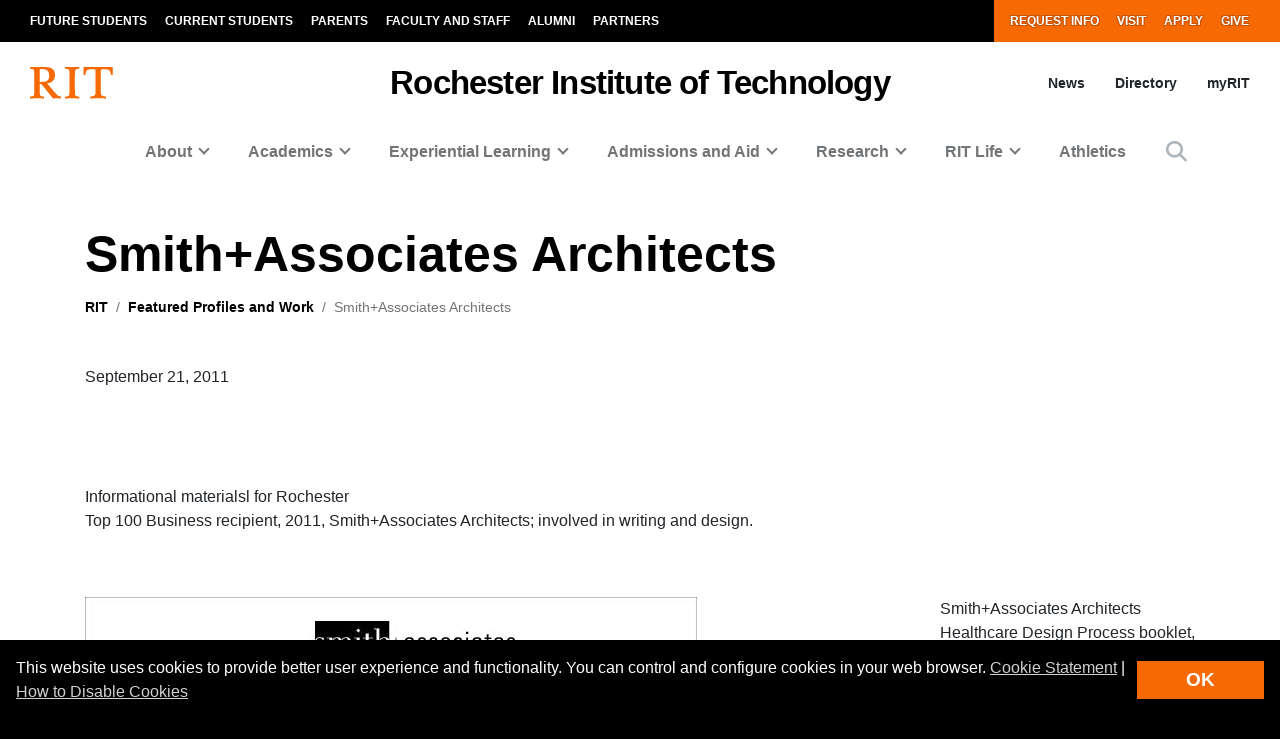

--- FILE ---
content_type: text/css
request_url: https://kit.fontawesome.com/ae149fa543.css
body_size: 1144
content:
@import url(https://ka-p.fontawesome.com/releases/v6.7.2/css/pro.min.css?token=ae149fa543);@import url(https://ka-p.fontawesome.com/releases/v6.7.2/css/pro-v4-shims.min.css?token=ae149fa543);@import url(https://ka-p.fontawesome.com/releases/v6.7.2/css/pro-v5-font-face.min.css?token=ae149fa543);@import url(https://ka-p.fontawesome.com/releases/v6.7.2/css/pro-v4-font-face.min.css?token=ae149fa543);.fak.fa-regular-toolbox-circle-xmark:before,.fa-kit.fa-regular-toolbox-circle-xmark:before{content:'\e000';}.fak,.fa-kit{-moz-osx-font-smoothing:grayscale;-webkit-font-smoothing:antialiased;display:inline-block;font-style:normal;font-variant:normal;text-rendering:auto;line-height:1;font-family:'Font Awesome Kit';}@font-face{font-family:'Font Awesome Kit';font-style:normal;src:url([data-uri]);}

--- FILE ---
content_type: application/javascript; charset=utf-8
request_url: https://cdn.jsdelivr.net/npm/lightgallery@2.7.2/plugins/hash/lg-hash.es5.js
body_size: 2146
content:
/*!
 * lightgallery | 2.7.2 | September 20th 2023
 * http://www.lightgalleryjs.com/
 * Copyright (c) 2020 Sachin Neravath;
 * @license GPLv3
 */

/*! *****************************************************************************
Copyright (c) Microsoft Corporation.

Permission to use, copy, modify, and/or distribute this software for any
purpose with or without fee is hereby granted.

THE SOFTWARE IS PROVIDED "AS IS" AND THE AUTHOR DISCLAIMS ALL WARRANTIES WITH
REGARD TO THIS SOFTWARE INCLUDING ALL IMPLIED WARRANTIES OF MERCHANTABILITY
AND FITNESS. IN NO EVENT SHALL THE AUTHOR BE LIABLE FOR ANY SPECIAL, DIRECT,
INDIRECT, OR CONSEQUENTIAL DAMAGES OR ANY DAMAGES WHATSOEVER RESULTING FROM
LOSS OF USE, DATA OR PROFITS, WHETHER IN AN ACTION OF CONTRACT, NEGLIGENCE OR
OTHER TORTIOUS ACTION, ARISING OUT OF OR IN CONNECTION WITH THE USE OR
PERFORMANCE OF THIS SOFTWARE.
***************************************************************************** */

var __assign = function() {
    __assign = Object.assign || function __assign(t) {
        for (var s, i = 1, n = arguments.length; i < n; i++) {
            s = arguments[i];
            for (var p in s) if (Object.prototype.hasOwnProperty.call(s, p)) t[p] = s[p];
        }
        return t;
    };
    return __assign.apply(this, arguments);
};

/**
 * List of lightGallery events
 * All events should be documented here
 * Below interfaces are used to build the website documentations
 * */
var lGEvents = {
    afterAppendSlide: 'lgAfterAppendSlide',
    init: 'lgInit',
    hasVideo: 'lgHasVideo',
    containerResize: 'lgContainerResize',
    updateSlides: 'lgUpdateSlides',
    afterAppendSubHtml: 'lgAfterAppendSubHtml',
    beforeOpen: 'lgBeforeOpen',
    afterOpen: 'lgAfterOpen',
    slideItemLoad: 'lgSlideItemLoad',
    beforeSlide: 'lgBeforeSlide',
    afterSlide: 'lgAfterSlide',
    posterClick: 'lgPosterClick',
    dragStart: 'lgDragStart',
    dragMove: 'lgDragMove',
    dragEnd: 'lgDragEnd',
    beforeNextSlide: 'lgBeforeNextSlide',
    beforePrevSlide: 'lgBeforePrevSlide',
    beforeClose: 'lgBeforeClose',
    afterClose: 'lgAfterClose',
    rotateLeft: 'lgRotateLeft',
    rotateRight: 'lgRotateRight',
    flipHorizontal: 'lgFlipHorizontal',
    flipVertical: 'lgFlipVertical',
    autoplay: 'lgAutoplay',
    autoplayStart: 'lgAutoplayStart',
    autoplayStop: 'lgAutoplayStop',
};

var hashSettings = {
    hash: true,
    galleryId: '1',
    customSlideName: false,
};

var Hash = /** @class */ (function () {
    function Hash(instance, $LG) {
        // get lightGallery core plugin instance
        this.core = instance;
        this.$LG = $LG;
        // extend module default settings with lightGallery core settings
        this.settings = __assign(__assign({}, hashSettings), this.core.settings);
        return this;
    }
    Hash.prototype.init = function () {
        var _this = this;
        if (!this.settings.hash) {
            return;
        }
        this.oldHash = window.location.hash;
        setTimeout(function () {
            _this.buildFromHash();
        }, 100);
        // Change hash value on after each slide transition
        this.core.LGel.on(lGEvents.afterSlide + ".hash", this.onAfterSlide.bind(this));
        this.core.LGel.on(lGEvents.afterClose + ".hash", this.onCloseAfter.bind(this));
        // Listen hash change and change the slide according to slide value
        this.$LG(window).on("hashchange.lg.hash.global" + this.core.lgId, this.onHashchange.bind(this));
    };
    Hash.prototype.onAfterSlide = function (event) {
        var slideName = this.core.galleryItems[event.detail.index].slideName;
        slideName = this.settings.customSlideName
            ? slideName || event.detail.index
            : event.detail.index;
        if (history.replaceState) {
            history.replaceState(null, '', window.location.pathname +
                window.location.search +
                '#lg=' +
                this.settings.galleryId +
                '&slide=' +
                slideName);
        }
        else {
            window.location.hash =
                'lg=' + this.settings.galleryId + '&slide=' + slideName;
        }
    };
    /**
     * Get index of the slide from custom slideName. Has to be a public method. Used in hash plugin
     * @param {String} hash
     * @returns {Number} Index of the slide.
     */
    Hash.prototype.getIndexFromUrl = function (hash) {
        if (hash === void 0) { hash = window.location.hash; }
        var slideName = hash.split('&slide=')[1];
        var _idx = 0;
        if (this.settings.customSlideName) {
            for (var index = 0; index < this.core.galleryItems.length; index++) {
                var dynamicEl = this.core.galleryItems[index];
                if (dynamicEl.slideName === slideName) {
                    _idx = index;
                    break;
                }
            }
        }
        else {
            _idx = parseInt(slideName, 10);
        }
        return isNaN(_idx) ? 0 : _idx;
    };
    // Build Gallery if gallery id exist in the URL
    Hash.prototype.buildFromHash = function () {
        // if dynamic option is enabled execute immediately
        var _hash = window.location.hash;
        if (_hash.indexOf('lg=' + this.settings.galleryId) > 0) {
            // This class is used to remove the initial animation if galleryId present in the URL
            this.$LG(document.body).addClass('lg-from-hash');
            var index = this.getIndexFromUrl(_hash);
            this.core.openGallery(index);
            return true;
        }
    };
    Hash.prototype.onCloseAfter = function () {
        // Reset to old hash value
        if (this.oldHash &&
            this.oldHash.indexOf('lg=' + this.settings.galleryId) < 0) {
            if (history.replaceState) {
                history.replaceState(null, '', this.oldHash);
            }
            else {
                window.location.hash = this.oldHash;
            }
        }
        else {
            if (history.replaceState) {
                history.replaceState(null, document.title, window.location.pathname + window.location.search);
            }
            else {
                window.location.hash = '';
            }
        }
    };
    Hash.prototype.onHashchange = function () {
        if (!this.core.lgOpened)
            return;
        var _hash = window.location.hash;
        var index = this.getIndexFromUrl(_hash);
        // it galleryId doesn't exist in the url close the gallery
        if (_hash.indexOf('lg=' + this.settings.galleryId) > -1) {
            this.core.slide(index, false, false);
        }
        else if (this.core.lGalleryOn) {
            this.core.closeGallery();
        }
    };
    Hash.prototype.closeGallery = function () {
        if (this.settings.hash) {
            this.$LG(document.body).removeClass('lg-from-hash');
        }
    };
    Hash.prototype.destroy = function () {
        this.core.LGel.off('.lg.hash');
        this.core.LGel.off('.hash');
        this.$LG(window).off("hashchange.lg.hash.global" + this.core.lgId);
    };
    return Hash;
}());

export default Hash;
//# sourceMappingURL=lg-hash.es5.js.map


--- FILE ---
content_type: application/javascript
request_url: https://www.rit.edu/sites/all/themes/uwbase/rit_bootstrap_2019/js-manual/lightgallery/lightgallery-v2-all.combo.min.js?13
body_size: 675
content:
import lightGallery from"https://cdnjs.cloudflare.com/ajax/libs/lightgallery/2.7.2/lightgallery.es5.min.js";import Zoom from"https://cdn.jsdelivr.net/npm/lightgallery@2.7.2/plugins/zoom/lg-zoom.es5.js";import Hash from"https://cdn.jsdelivr.net/npm/lightgallery@2.7.2/plugins/hash/lg-hash.es5.js";function runLightGallerySetup(){let e=document.querySelectorAll(".gallery-item").length,t=document.querySelectorAll(".lightgallery"),l=document.querySelectorAll(".lightgallery--thumbnails"),r=document.querySelectorAll(".lightgallery--news"),n=document.querySelectorAll(".spotlight-full .lightgallery--news"),i=document.querySelectorAll(".spotlight-full");window.galleryInstances&&Array.isArray(window.galleryInstances)&&window.galleryInstances.forEach((e=>{e.destroy&&e.destroy()})),window.galleryInstances=[],t.length>0&&(initializeLg(t),t.forEach((t=>{t.addEventListener("lgBeforeSlide",(function(t,l){l-1>=e-5&&document.getElementById("footer").scrollIntoView()}))}))),r.length>0&&0==n.length&&0==t.length&&(setupWysiwygEmbeds(),initializeLg(r)),l.length>0&&initializeLg(l),n.length>0&&initializeNewsLg(i)}function initializeLg(e){e.forEach(((e,t)=>{let l=createGalleryItemArray(e),r=lightGallery(e,{hash:!0,galleryId:t,speed:300,dynamic:!0,dynamicEl:l,licenseKey:"0000-0000-000-0000",plugins:[Zoom,Hash],mobileSettings:{showCloseIcon:!0}});e.querySelectorAll(".gallery-item").forEach(((e,t)=>{e.addEventListener("click",(()=>{r.openGallery(t)}))})),galleryInstances.push(r)}))}function createGalleryItemArray(e){let t=e.querySelectorAll(".gallery-item"),l=[];return t.forEach(((e,t)=>{let r={src:e?.getAttribute("data-src")??defaultImage,subHtml:e?.getAttribute("data-sub-html")??"",thumbnail:e?.getAttribute("data-src")??defaultImage,alt:e?.querySelector("img")?.getAttribute("alt")??e?.getAttribute("alt")??`Image for slide ${t}`};l.push(r)})),l??[]}function setupWysiwygEmbeds(){let e=document.querySelectorAll(".lightgallery--news:not(.no-replace)");e.length>0&&e.forEach((e=>{let t="",l=e.querySelector(".caption, .photo-caption"),r=e.querySelector(".credit, .photo-credit"),n=e.querySelector("img").getAttribute("src"),i=e.querySelector(".gallery-item");i.setAttribute("data-src",n),null!==l&&""!=l.innerText&&(t=l.innerText),null!==r&&""!=r.innerHTML&&(t+="<br><p>"+r.innerHTML+"</p>"),i.setAttribute("data-sub-html",t)}))}document.addEventListener("DOMContentLoaded",runLightGallerySetup),document.addEventListener("lightgallery:refresh",runLightGallerySetup);var origOpen=XMLHttpRequest.prototype.open;XMLHttpRequest.prototype.open=function(){this.addEventListener("load",(()=>{if(null!==this.responseURL&&-1!==this.responseURL.indexOf("view_name=president_photos")){let e=document.querySelectorAll(".lightgallery");galleryInstances.forEach((e=>{e.destroy()})),galleryInstances=[],setTimeout((()=>{initializeLg(e)}),1e3)}})),origOpen.apply(this,arguments)};